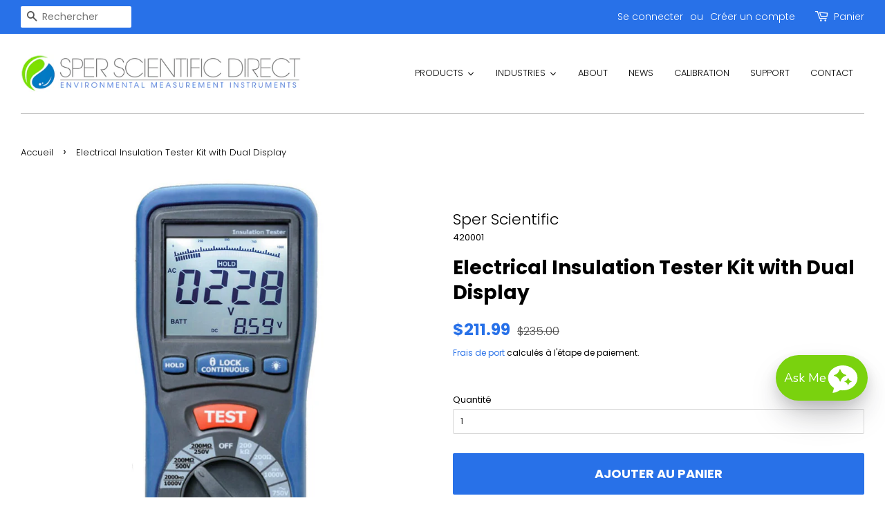

--- FILE ---
content_type: text/javascript; charset=UTF-8
request_url: https://shy.elfsight.com/p/boot/?callback=__esappsPlatformBoot8037022006&shop=sper-direct.myshopify.com&w=ca750024-ff37-48ed-ba2f-2a38064b9220%2Cc6f5b7c3-ebf5-4418-89e8-37e1bf100572
body_size: 3371
content:
/**/__esappsPlatformBoot8037022006({"status":1,"data":{"widgets":{"ca750024-ff37-48ed-ba2f-2a38064b9220":{"status":0,"reason":"WIDGET_NOT_FOUND"},"c6f5b7c3-ebf5-4418-89e8-37e1bf100572":{"status":1,"data":{"app":"logo-showcase","settings":{"widgetId":"c6f5b7c3-ebf5-4418-89e8-37e1bf100572","widgetOrigin":"shy.elfsight.com","items":[{"file":{"type":"uploaded","data":{"name":"apple_logo.jpg","size":52220,"type":"image\/jpeg","url":"https:\/\/files.elfsightcdn.com\/b675be1b-d5cd-49a7-a0fe-d38c31d2779d\/e392e1f1-9703-49b0-9468-a8bfa043f3b2\/apple_logo.jpg","extension":"jpg","file_url":"https:\/\/files.elfsightcdn.com\/b675be1b-d5cd-49a7-a0fe-d38c31d2779d\/e392e1f1-9703-49b0-9468-a8bfa043f3b2\/apple_logo.jpg","width":804,"height":838}},"link":"","caption":"","alt":""},{"file":{"type":"uploaded","data":{"name":"comcast_logo.jpg","size":65768,"type":"image\/jpeg","url":"https:\/\/files.elfsightcdn.com\/b675be1b-d5cd-49a7-a0fe-d38c31d2779d\/d653b9ae-b5b0-4efd-9cba-ad765558bc18\/comcast_logo.jpg","extension":"jpg","file_url":"https:\/\/files.elfsightcdn.com\/b675be1b-d5cd-49a7-a0fe-d38c31d2779d\/d653b9ae-b5b0-4efd-9cba-ad765558bc18\/comcast_logo.jpg","width":804,"height":838}},"link":"","caption":"","alt":""},{"file":{"type":"uploaded","data":{"name":"labcorp_logo.jpg","size":76254,"type":"image\/jpeg","url":"https:\/\/files.elfsightcdn.com\/b675be1b-d5cd-49a7-a0fe-d38c31d2779d\/0e081430-44ea-4464-9ec9-6b7b3365cf0b\/labcorp_logo.jpg","extension":"jpg","file_url":"https:\/\/files.elfsightcdn.com\/b675be1b-d5cd-49a7-a0fe-d38c31d2779d\/0e081430-44ea-4464-9ec9-6b7b3365cf0b\/labcorp_logo.jpg","width":804,"height":838}},"link":"","caption":"","alt":""},{"file":{"type":"uploaded","data":{"name":"exxon_mobil_logo.jpg","size":57311,"type":"image\/jpeg","url":"https:\/\/files.elfsightcdn.com\/b675be1b-d5cd-49a7-a0fe-d38c31d2779d\/72d4076d-f765-41df-9968-98f8c5717429\/exxon_mobil_logo.jpg","extension":"jpg","file_url":"https:\/\/files.elfsightcdn.com\/b675be1b-d5cd-49a7-a0fe-d38c31d2779d\/72d4076d-f765-41df-9968-98f8c5717429\/exxon_mobil_logo.jpg","width":804,"height":838}},"link":"","caption":"","alt":""},{"file":{"type":"uploaded","data":{"name":"army_corps_logo.jpg","size":132801,"type":"image\/jpeg","url":"https:\/\/files.elfsightcdn.com\/b675be1b-d5cd-49a7-a0fe-d38c31d2779d\/566a4b51-5e33-4377-aa60-d6ddf92ee439\/army_corps_logo.jpg","extension":"jpg","file_url":"https:\/\/files.elfsightcdn.com\/b675be1b-d5cd-49a7-a0fe-d38c31d2779d\/566a4b51-5e33-4377-aa60-d6ddf92ee439\/army_corps_logo.jpg","width":804,"height":838}},"link":"","caption":"","alt":""},{"file":{"type":"uploaded","data":{"name":"merck_logo.eps.jpg","size":58430,"type":"image\/jpeg","url":"https:\/\/files.elfsightcdn.com\/b675be1b-d5cd-49a7-a0fe-d38c31d2779d\/9b4475c1-e106-492d-8e76-ceab401804d3\/merck_logo-eps.jpg","extension":"jpg","file_url":"https:\/\/files.elfsightcdn.com\/b675be1b-d5cd-49a7-a0fe-d38c31d2779d\/9b4475c1-e106-492d-8e76-ceab401804d3\/merck_logo-eps.jpg","width":804,"height":838}},"link":"","caption":"","alt":""},{"file":{"type":"uploaded","data":{"name":"amazon-logo.jpg","size":30903,"type":"image\/jpeg","url":"https:\/\/files.elfsightcdn.com\/b675be1b-d5cd-49a7-a0fe-d38c31d2779d\/3ae9c9bb-d21f-4682-8cde-93dc171a0e47\/amazon-logo.jpg","extension":"jpg","file_url":"https:\/\/files.elfsightcdn.com\/b675be1b-d5cd-49a7-a0fe-d38c31d2779d\/3ae9c9bb-d21f-4682-8cde-93dc171a0e47\/amazon-logo.jpg","width":512,"height":512}},"link":"","caption":"","alt":""},{"file":{"type":"uploaded","data":{"name":"nasa_logo.jpg","size":65057,"type":"image\/jpeg","url":"https:\/\/files.elfsightcdn.com\/b675be1b-d5cd-49a7-a0fe-d38c31d2779d\/be7a4b9c-0fe8-483e-b8ff-218cb14e500a\/nasa_logo.jpg","extension":"jpg","file_url":"https:\/\/files.elfsightcdn.com\/b675be1b-d5cd-49a7-a0fe-d38c31d2779d\/be7a4b9c-0fe8-483e-b8ff-218cb14e500a\/nasa_logo.jpg","width":804,"height":838}},"link":"","caption":"","alt":""},{"file":{"type":"uploaded","data":{"name":"frito_lay_logo.jpg","size":91708,"type":"image\/jpeg","url":"https:\/\/files.elfsightcdn.com\/b675be1b-d5cd-49a7-a0fe-d38c31d2779d\/533fa47c-ec47-4806-81d2-9654eaeb5549\/frito_lay_logo.jpg","extension":"jpg","file_url":"https:\/\/files.elfsightcdn.com\/b675be1b-d5cd-49a7-a0fe-d38c31d2779d\/533fa47c-ec47-4806-81d2-9654eaeb5549\/frito_lay_logo.jpg","width":804,"height":838}},"link":"","caption":"","alt":""},{"file":{"type":"uploaded","data":{"name":"garmin.jpg","size":57510,"type":"image\/jpeg","url":"https:\/\/files.elfsightcdn.com\/b675be1b-d5cd-49a7-a0fe-d38c31d2779d\/350bca7f-4a49-4e1d-b494-703ae7c8e310\/garmin.jpg","extension":"jpg","file_url":"https:\/\/files.elfsightcdn.com\/b675be1b-d5cd-49a7-a0fe-d38c31d2779d\/350bca7f-4a49-4e1d-b494-703ae7c8e310\/garmin.jpg","width":804,"height":838}},"link":"","caption":"","alt":""},{"file":{"type":"uploaded","data":{"name":"micron_logo.jpg","size":62835,"type":"image\/jpeg","url":"https:\/\/files.elfsightcdn.com\/b675be1b-d5cd-49a7-a0fe-d38c31d2779d\/553ca08d-15b1-4727-9515-1f1529a7b519\/micron_logo.jpg","extension":"jpg","file_url":"https:\/\/files.elfsightcdn.com\/b675be1b-d5cd-49a7-a0fe-d38c31d2779d\/553ca08d-15b1-4727-9515-1f1529a7b519\/micron_logo.jpg","width":804,"height":838}},"link":"","caption":"","alt":""},{"file":{"type":"uploaded","data":{"name":"nih_logo.jpg","size":93459,"type":"image\/jpeg","url":"https:\/\/files.elfsightcdn.com\/b675be1b-d5cd-49a7-a0fe-d38c31d2779d\/f2cebdb3-25b0-47af-9ef6-d0dff7fda241\/nih_logo.jpg","extension":"jpg","file_url":"https:\/\/files.elfsightcdn.com\/b675be1b-d5cd-49a7-a0fe-d38c31d2779d\/f2cebdb3-25b0-47af-9ef6-d0dff7fda241\/nih_logo.jpg","width":804,"height":838}},"link":"","caption":"","alt":""},{"file":{"type":"uploaded","data":{"name":"dole_logo.jpg","size":72362,"type":"image\/jpeg","url":"https:\/\/files.elfsightcdn.com\/b675be1b-d5cd-49a7-a0fe-d38c31d2779d\/d89fc007-daa9-4bb9-a993-c9b01770a5d5\/dole_logo.jpg","extension":"jpg","file_url":"https:\/\/files.elfsightcdn.com\/b675be1b-d5cd-49a7-a0fe-d38c31d2779d\/d89fc007-daa9-4bb9-a993-c9b01770a5d5\/dole_logo.jpg","width":804,"height":838}},"link":"","caption":"","alt":""},{"file":{"type":"uploaded","data":{"url":"https:\/\/files.elfsight.com\/storage\/b675be1b-d5cd-49a7-a0fe-d38c31d2779d\/6b8dddcf-0602-40d1-aa35-c7b99aac74c9\/Boeing.jpg","width":null,"height":null,"name":"Boeing","size":8066,"ext":"jpg"}},"link":"","caption":"","alt":""},{"file":{"type":"uploaded","data":{"name":"gm_logo.jpg","size":71375,"type":"image\/jpeg","url":"https:\/\/files.elfsightcdn.com\/b675be1b-d5cd-49a7-a0fe-d38c31d2779d\/7acc2a86-959a-4792-9de3-21f34d752567\/gm_logo.jpg","extension":"jpg","file_url":"https:\/\/files.elfsightcdn.com\/b675be1b-d5cd-49a7-a0fe-d38c31d2779d\/7acc2a86-959a-4792-9de3-21f34d752567\/gm_logo.jpg","width":804,"height":838}},"link":"","caption":"","alt":""},{"file":{"type":"uploaded","data":{"name":"chevron_logo.jpg","size":78004,"type":"image\/jpeg","url":"https:\/\/files.elfsightcdn.com\/b675be1b-d5cd-49a7-a0fe-d38c31d2779d\/83c54ba3-19b7-425f-add1-f6f83d69eb39\/chevron_logo.jpg","extension":"jpg","file_url":"https:\/\/files.elfsightcdn.com\/b675be1b-d5cd-49a7-a0fe-d38c31d2779d\/83c54ba3-19b7-425f-add1-f6f83d69eb39\/chevron_logo.jpg","width":804,"height":838}},"link":"","caption":"","alt":""},{"file":{"type":"uploaded","data":{"name":"sandia_logo.jpg","size":74857,"type":"image\/jpeg","url":"https:\/\/files.elfsightcdn.com\/b675be1b-d5cd-49a7-a0fe-d38c31d2779d\/14197455-982a-4c9a-a0f1-bbfba5ebb0e9\/sandia_logo.jpg","extension":"jpg","file_url":"https:\/\/files.elfsightcdn.com\/b675be1b-d5cd-49a7-a0fe-d38c31d2779d\/14197455-982a-4c9a-a0f1-bbfba5ebb0e9\/sandia_logo.jpg","width":804,"height":838}},"link":"","caption":"","alt":""},{"file":{"type":"uploaded","data":{"name":"adm_logo.jpg","size":57288,"type":"image\/jpeg","url":"https:\/\/files.elfsightcdn.com\/b675be1b-d5cd-49a7-a0fe-d38c31d2779d\/cb76cd3f-f14d-4b0d-b428-43d0cf3a2da4\/adm_logo.jpg","extension":"jpg","file_url":"https:\/\/files.elfsightcdn.com\/b675be1b-d5cd-49a7-a0fe-d38c31d2779d\/cb76cd3f-f14d-4b0d-b428-43d0cf3a2da4\/adm_logo.jpg","width":804,"height":838}},"link":"","caption":"","alt":""},{"file":{"type":"uploaded","data":{"name":"hampton_logo.jpg","size":96035,"type":"image\/jpeg","url":"https:\/\/files.elfsightcdn.com\/b675be1b-d5cd-49a7-a0fe-d38c31d2779d\/459e4728-c180-4936-b901-f19f8a28ce94\/hampton_logo.jpg","extension":"jpg","file_url":"https:\/\/files.elfsightcdn.com\/b675be1b-d5cd-49a7-a0fe-d38c31d2779d\/459e4728-c180-4936-b901-f19f8a28ce94\/hampton_logo.jpg","width":804,"height":838}},"link":"","caption":"","alt":""},{"file":{"type":"uploaded","data":{"name":"intel_logo.jpg","size":70566,"type":"image\/jpeg","url":"https:\/\/files.elfsightcdn.com\/b675be1b-d5cd-49a7-a0fe-d38c31d2779d\/108f4219-ea3d-43c6-aeab-af3b7669af74\/intel_logo.jpg","extension":"jpg","file_url":"https:\/\/files.elfsightcdn.com\/b675be1b-d5cd-49a7-a0fe-d38c31d2779d\/108f4219-ea3d-43c6-aeab-af3b7669af74\/intel_logo.jpg","width":804,"height":838}},"link":"","caption":"","alt":""},{"file":{"type":"uploaded","data":{"name":"kodak_logo.jpg","size":68620,"type":"image\/jpeg","url":"https:\/\/files.elfsightcdn.com\/b675be1b-d5cd-49a7-a0fe-d38c31d2779d\/c01e6380-5a49-4b86-bc03-92d6a12a9ea3\/kodak_logo.jpg","extension":"jpg","file_url":"https:\/\/files.elfsightcdn.com\/b675be1b-d5cd-49a7-a0fe-d38c31d2779d\/c01e6380-5a49-4b86-bc03-92d6a12a9ea3\/kodak_logo.jpg","width":804,"height":838}},"link":"","caption":"","alt":""},{"file":{"type":"uploaded","data":{"name":"general_dynamics_logo.jpg","size":68049,"type":"image\/jpeg","url":"https:\/\/files.elfsightcdn.com\/b675be1b-d5cd-49a7-a0fe-d38c31d2779d\/11aadf3f-934f-4165-a71c-fbd73765388d\/general_dynamics_logo.jpg","extension":"jpg","file_url":"https:\/\/files.elfsightcdn.com\/b675be1b-d5cd-49a7-a0fe-d38c31d2779d\/11aadf3f-934f-4165-a71c-fbd73765388d\/general_dynamics_logo.jpg","width":804,"height":838}},"link":"","caption":"","alt":""},{"file":{"type":"uploaded","data":{"name":"stanford_logo.jpg","size":83661,"type":"image\/jpeg","url":"https:\/\/files.elfsightcdn.com\/b675be1b-d5cd-49a7-a0fe-d38c31d2779d\/dc46392e-7c95-438e-8556-afc1f1bac0bc\/stanford_logo.jpg","extension":"jpg","file_url":"https:\/\/files.elfsightcdn.com\/b675be1b-d5cd-49a7-a0fe-d38c31d2779d\/dc46392e-7c95-438e-8556-afc1f1bac0bc\/stanford_logo.jpg","width":804,"height":838}},"link":"","caption":"","alt":""},{"file":{"type":"uploaded","data":{"name":"westinghouse_logo.jpg","size":78563,"type":"image\/jpeg","url":"https:\/\/files.elfsightcdn.com\/b675be1b-d5cd-49a7-a0fe-d38c31d2779d\/3bcb1f42-070c-4d96-bd62-6cd4133e9292\/westinghouse_logo.jpg","extension":"jpg","file_url":"https:\/\/files.elfsightcdn.com\/b675be1b-d5cd-49a7-a0fe-d38c31d2779d\/3bcb1f42-070c-4d96-bd62-6cd4133e9292\/westinghouse_logo.jpg","width":804,"height":838}},"link":"","caption":"","alt":""},{"file":{"type":"uploaded","data":{"name":"nestle_logo.jpg","size":96747,"type":"image\/jpeg","url":"https:\/\/files.elfsightcdn.com\/b675be1b-d5cd-49a7-a0fe-d38c31d2779d\/fd3c664b-75cb-4cf9-9d07-fb55cd2f4a0f\/nestle_logo.jpg","extension":"jpg","file_url":"https:\/\/files.elfsightcdn.com\/b675be1b-d5cd-49a7-a0fe-d38c31d2779d\/fd3c664b-75cb-4cf9-9d07-fb55cd2f4a0f\/nestle_logo.jpg","width":804,"height":838}},"link":"","caption":"","alt":""},{"file":{"type":"uploaded","data":{"name":"yale_logo.jpg","size":65960,"type":"image\/jpeg","url":"https:\/\/files.elfsightcdn.com\/b675be1b-d5cd-49a7-a0fe-d38c31d2779d\/2eae0827-b0ff-46c2-bab9-4cf18a753bec\/yale_logo.jpg","extension":"jpg","file_url":"https:\/\/files.elfsightcdn.com\/b675be1b-d5cd-49a7-a0fe-d38c31d2779d\/2eae0827-b0ff-46c2-bab9-4cf18a753bec\/yale_logo.jpg","width":804,"height":838}},"link":"","caption":"","alt":""},{"file":{"type":"uploaded","data":{"name":"dow_logo.jpg","size":50990,"type":"image\/jpeg","url":"https:\/\/files.elfsightcdn.com\/b675be1b-d5cd-49a7-a0fe-d38c31d2779d\/5c7ff431-9a3c-4a19-a863-c8de2eed45bc\/dow_logo.jpg","extension":"jpg","file_url":"https:\/\/files.elfsightcdn.com\/b675be1b-d5cd-49a7-a0fe-d38c31d2779d\/5c7ff431-9a3c-4a19-a863-c8de2eed45bc\/dow_logo.jpg","width":804,"height":838}},"link":"","caption":"","alt":""},{"file":{"type":"uploaded","data":{"name":"hilti_logo.jpg","size":60603,"type":"image\/jpeg","url":"https:\/\/files.elfsightcdn.com\/b675be1b-d5cd-49a7-a0fe-d38c31d2779d\/f2240d67-4078-4fc8-b4d4-7cd2ef7bf647\/hilti_logo.jpg","extension":"jpg","file_url":"https:\/\/files.elfsightcdn.com\/b675be1b-d5cd-49a7-a0fe-d38c31d2779d\/f2240d67-4078-4fc8-b4d4-7cd2ef7bf647\/hilti_logo.jpg","width":804,"height":838}},"link":"","caption":"","alt":""},{"file":{"type":"uploaded","data":{"name":"owens_corning.png","size":4892,"type":"image\/png","url":"https:\/\/files.elfsightcdn.com\/b675be1b-d5cd-49a7-a0fe-d38c31d2779d\/ec79f66d-779c-490e-ae71-a417cd049ed1\/owens_corning.png","extension":"png","file_url":"https:\/\/files.elfsightcdn.com\/b675be1b-d5cd-49a7-a0fe-d38c31d2779d\/ec79f66d-779c-490e-ae71-a417cd049ed1\/owens_corning.png","width":120,"height":100}},"link":"","caption":"","alt":""},{"file":{"type":"uploaded","data":{"name":"faa.png","size":7233,"type":"image\/png","url":"https:\/\/files.elfsightcdn.com\/b675be1b-d5cd-49a7-a0fe-d38c31d2779d\/d7815431-63fd-42b7-a265-76a2c7918637\/faa.png","extension":"png","file_url":"https:\/\/files.elfsightcdn.com\/b675be1b-d5cd-49a7-a0fe-d38c31d2779d\/d7815431-63fd-42b7-a265-76a2c7918637\/faa.png","width":120,"height":100}},"link":"","caption":"","alt":""},{"file":{"type":"uploaded","data":{"name":"pepsi.png","size":4301,"type":"image\/png","url":"https:\/\/files.elfsightcdn.com\/b675be1b-d5cd-49a7-a0fe-d38c31d2779d\/517a5045-2257-49ba-b5aa-a20095752812\/pepsi.png","extension":"png","file_url":"https:\/\/files.elfsightcdn.com\/b675be1b-d5cd-49a7-a0fe-d38c31d2779d\/517a5045-2257-49ba-b5aa-a20095752812\/pepsi.png","width":120,"height":100}},"link":"","caption":"","alt":""},{"file":{"type":"uploaded","data":{"name":"asu.png","size":5530,"type":"image\/png","url":"https:\/\/files.elfsightcdn.com\/b675be1b-d5cd-49a7-a0fe-d38c31d2779d\/97a203b4-8f5e-4144-a696-1e42fcdf1acf\/asu.png","extension":"png","file_url":"https:\/\/files.elfsightcdn.com\/b675be1b-d5cd-49a7-a0fe-d38c31d2779d\/97a203b4-8f5e-4144-a696-1e42fcdf1acf\/asu.png","width":120,"height":100}},"link":"","caption":"","alt":""},{"file":{"type":"uploaded","data":{"name":"nps.png","size":4907,"type":"image\/png","url":"https:\/\/files.elfsightcdn.com\/b675be1b-d5cd-49a7-a0fe-d38c31d2779d\/4ff37aee-a7dd-46b5-a247-7dae960304c4\/nps.png","extension":"png","file_url":"https:\/\/files.elfsightcdn.com\/b675be1b-d5cd-49a7-a0fe-d38c31d2779d\/4ff37aee-a7dd-46b5-a247-7dae960304c4\/nps.png","width":120,"height":100}},"link":"","caption":"","alt":""},{"file":{"type":"uploaded","data":{"name":"the_met.png","size":5560,"type":"image\/png","url":"https:\/\/files.elfsightcdn.com\/b675be1b-d5cd-49a7-a0fe-d38c31d2779d\/6c772431-55ff-426d-81f9-7c2b7b47dc77\/the_met.png","extension":"png","file_url":"https:\/\/files.elfsightcdn.com\/b675be1b-d5cd-49a7-a0fe-d38c31d2779d\/6c772431-55ff-426d-81f9-7c2b7b47dc77\/the_met.png","width":120,"height":100}},"link":"","caption":"","alt":""},{"file":{"type":"uploaded","data":{"name":"basf_logo.jpg","size":56754,"type":"image\/jpeg","url":"https:\/\/files.elfsightcdn.com\/b675be1b-d5cd-49a7-a0fe-d38c31d2779d\/b6bb1000-f006-4361-9d3e-74ed7cd879d9\/basf_logo.jpg","extension":"jpg","file_url":"https:\/\/files.elfsightcdn.com\/b675be1b-d5cd-49a7-a0fe-d38c31d2779d\/b6bb1000-f006-4361-9d3e-74ed7cd879d9\/basf_logo.jpg","width":804,"height":838}},"link":"","caption":"","alt":"","id":"0b366ffc-a7bb-479b-ae0e-73d1d91366e4"}],"dividerContent1":null,"headerEnabled":false,"headerTitle":"","headerText":"","buttonEnabled":false,"buttonLink":"","buttonText":"Contact Us","layout":"slider","sliderArrowsEnabled":true,"sliderSwipeEnabled":true,"sliderTransitionDuration":0.6,"sliderPaginationType":"bullets","undefined":null,"sliderAutoSlideEnabled":false,"sliderAutoSlideDelay":5,"sliderAutoSlidePauseOnHover":false,"sliderElementsColor":"rgba(0,0,0,1)","carouselSpeed":2000,"carouselPauseOnHover":false,"dividerLayout1":null,"logoSize":100,"gutter":10,"logoSizeTablet":100,"gutterTablet":20,"logoSizeMobile":100,"gutterMobile":20,"dividerLayout2":null,"width":"auto","targetBlank":false,"backgroundType":"color","backgroundColor":null,"backgroundImage":null,"logoColor":"original","logoCustomColor":null,"logoBackgroundColor":null,"headerTextColor":"rgb(17, 17, 17)","headerTitleFontSize":24,"headerTitleFontWeight":"normal","headerTextFontSize":16,"buttonStyle":"filled","buttonColor":"rgb(28, 59, 255)","buttonShape":4,"buttonFontSize":16,"deactivate":false,"showElfsightLogo":false,"freeLinkUrl":null,"freeLinkAnchor":null,"hideElfsightLogo":true},"preferences":[]}}},"assets":["https:\/\/static.elfsight.com\/apps\/logo-showcase\/release\/4507b20f6bd539e2c4f6ccc0cf62d6525c38fbcd\/app\/logoShowcase.js"]}});